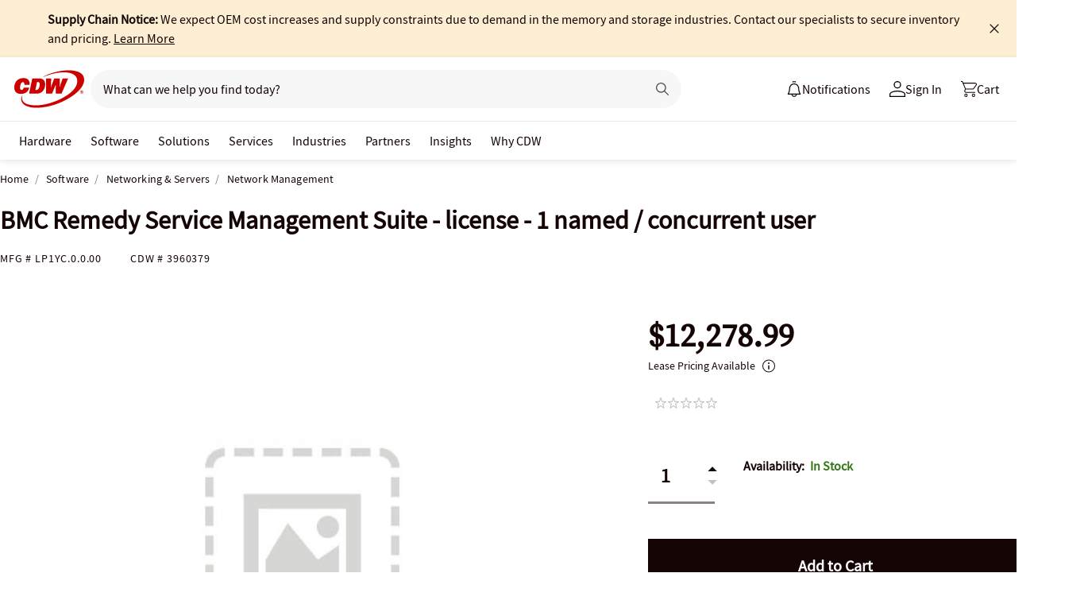

--- FILE ---
content_type: application/x-javascript;charset=utf-8
request_url: https://smetrics.cdw.com/id?d_visid_ver=5.2.0&d_fieldgroup=A&mcorgid=6B61EE6A54FA17010A4C98A7%40AdobeOrg&mid=09080930630960709717639632088713308002&ts=1769538145479
body_size: -116
content:
{"mid":"09080930630960709717639632088713308002"}

--- FILE ---
content_type: text/javascript; charset=UTF-8
request_url: https://cdw.needle.com/pload?v=10126B&cid=1769538147899&cids=2&ts=1769538147922&pcount=24&pdata=title%3DBMC%2520Remedy%2520Service%2520Management%2520Suite%2520-%2520license%2520-%25201%2520named%2520%252F%2520concurrent%2520user%2520-%2520LP1YC.0.0.00%2520-%2520Network%2520Management%2520-%2520CDW.com%26url%3Dhttps%253A%252F%252Fwww.cdw.com%252Fproduct%252Fbmc-remedy-service-management-suite-license-1-named-concurrent-user%252F3960379%253Fpfm%253Dsrh%26wn%3D147922%26ls%3D1%26ExternalNetwork%3Dtrue%26productId%3D3960379%26categoryId%3DSoftware%257CNetworking%2520%2526%2520Servers%257CNetwork%2520Management%26productPrice%3D12278.99%26inviteContext%3DSoftware%26setBrand%3DBMC%26PersistentId%3D%26CustomerSeq%3D%26EAccountUserEmailAddressSeq%3D%26ContactSeq%3D%26CustomerType%3D%26EAccountUserSeq%3D%26RecentOrderFlag%3D%26MSEnrolled%3D%26BrandDescription%3D%26MembershipPrintingSolution%3D%26MembershipShippingQualifier%3D%26MarketingEntitySegmentLevel3Description%3D%26MarketingEntitySegmentLevel2Description%3D%26lz%3DNA
body_size: 99
content:
Needle.setCookie('needleopt','Saant0-bots',3600);Needle.np="N190d1769538147899000110081d2dc26381d2dc26300000000000000000000000000000000";Needle.setCookie("needlepin",Needle.np,15552000);